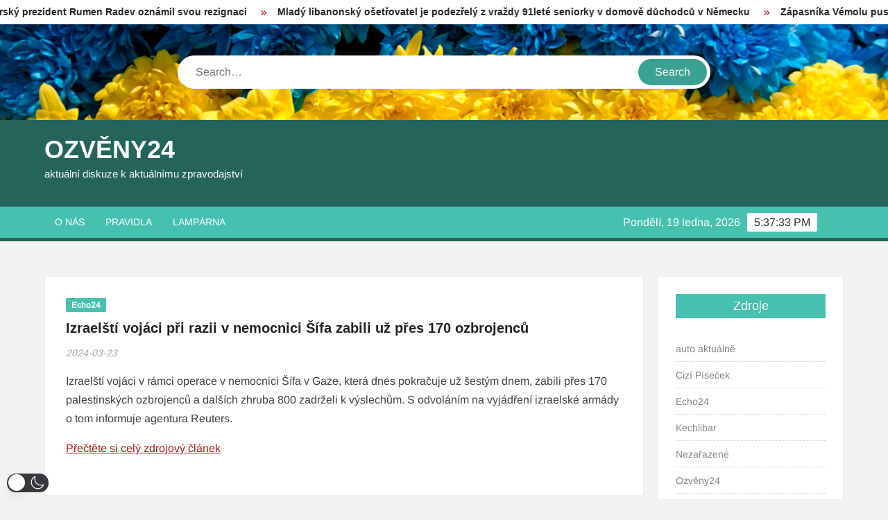

--- FILE ---
content_type: text/html; charset=utf-8
request_url: https://disqus.com/embed/comments/?base=default&f=ozveny24&t_i=51085%20https%3A%2F%2Fozveny24.cz%2F2024%2F03%2F23%2Fhgsuq%2F&t_u=https%3A%2F%2Fozveny24.cz%2F2024%2F03%2F23%2Fhgsuq%2F&t_e=Izrael%C5%A1t%C3%AD%20voj%C3%A1ci%20p%C5%99i%20razii%20v%20nemocnici%20%C5%A0%C3%ADfa%20zabili%20u%C5%BE%20p%C5%99es%20170%20ozbrojenc%C5%AF&t_d=Izrael%C5%A1t%C3%AD%20voj%C3%A1ci%20p%C5%99i%20razii%20v%20nemocnici%20%C5%A0%C3%ADfa%20zabili%20u%C5%BE%20p%C5%99es%20170%20ozbrojenc%C5%AF&t_t=Izrael%C5%A1t%C3%AD%20voj%C3%A1ci%20p%C5%99i%20razii%20v%20nemocnici%20%C5%A0%C3%ADfa%20zabili%20u%C5%BE%20p%C5%99es%20170%20ozbrojenc%C5%AF&s_o=default
body_size: 2662
content:
<!DOCTYPE html>

<html lang="cs" dir="ltr" class="not-supported type-">

<head>
    <title>Komentáře na Disqus</title>

    
    <meta name="viewport" content="width=device-width, initial-scale=1, maximum-scale=1, user-scalable=no">
    <meta http-equiv="X-UA-Compatible" content="IE=edge"/>

    <style>
        .alert--warning {
            border-radius: 3px;
            padding: 10px 15px;
            margin-bottom: 10px;
            background-color: #FFE070;
            color: #A47703;
        }

        .alert--warning a,
        .alert--warning a:hover,
        .alert--warning strong {
            color: #A47703;
            font-weight: bold;
        }

        .alert--error p,
        .alert--warning p {
            margin-top: 5px;
            margin-bottom: 5px;
        }
        
        </style>
    
    <style>
        
        html, body {
            overflow-y: auto;
            height: 100%;
        }
        

        #error {
            display: none;
        }

        .clearfix:after {
            content: "";
            display: block;
            height: 0;
            clear: both;
            visibility: hidden;
        }

        
    </style>

</head>
<body>
    

    
    <div id="error" class="alert--error">
        <p>Disqus aplikaci se nepodařilo zobrazit. Jste-li administrátor, prosím shlédněte náš<a href="https://docs.disqus.com/help/83/"> návod co dělat při těchto potížích</a>.</p>
    </div>

    
    <script type="text/json" id="disqus-forumData">{"session":{"canModerate":false,"audienceSyncVerified":false,"canReply":true,"mustVerify":false,"recaptchaPublicKey":"6LfHFZceAAAAAIuuLSZamKv3WEAGGTgqB_E7G7f3","mustVerifyEmail":false},"forum":{"aetBannerConfirmation":null,"founder":"110439022","twitterName":null,"commentsLinkOne":"1 Comment","guidelines":null,"disableDisqusBrandingOnPolls":false,"commentsLinkZero":"0 Comments","disableDisqusBranding":false,"id":"ozveny24","createdAt":"2020-01-07T12:16:35.564056","category":"News","aetBannerEnabled":false,"aetBannerTitle":null,"raw_guidelines":null,"initialCommentCount":null,"votingType":0,"daysUnapproveNewUsers":null,"installCompleted":true,"moderatorBadgeText":"mod","commentPolicyText":"Diskuze je p\u0159edmoderovan\u00e1, tzn. jste-li tu nov\u00ed, zobraz\u00ed se v\u00e1\u0161 p\u0159\u00edsp\u011bvek a\u017e po uvoln\u011bn\u00ed moder\u00e1torem.","aetEnabled":false,"channel":null,"sort":2,"description":"\u003cp>Diskuze k aktu\u00e1ln\u00edmu d\u011bn\u00ed\u003c/p>","organizationHasBadges":true,"newPolicy":true,"raw_description":"Diskuze k aktu\u00e1ln\u00edmu d\u011bn\u00ed","customFont":null,"language":"cs","adsReviewStatus":1,"commentsPlaceholderTextEmpty":null,"daysAlive":0,"forumCategory":{"date_added":"2016-01-28T01:54:31","id":7,"name":"News"},"linkColor":null,"colorScheme":"auto","pk":"5960034","commentsPlaceholderTextPopulated":null,"permissions":{},"commentPolicyLink":"https://ozveny24.cz/pravidla-chovani-na-tomto-webu/","aetBannerDescription":null,"favicon":{"permalink":"https://disqus.com/api/forums/favicons/ozveny24.jpg","cache":"//a.disquscdn.com/1763052994/images/favicon-default.png"},"name":"Ozveny24","commentsLinkMultiple":"{num} Comments","settings":{"threadRatingsEnabled":false,"adsDRNativeEnabled":false,"behindClickEnabled":false,"disable3rdPartyTrackers":true,"adsVideoEnabled":false,"adsProductVideoEnabled":false,"adsPositionBottomEnabled":false,"ssoRequired":false,"contextualAiPollsEnabled":false,"unapproveLinks":false,"adsPositionRecommendationsEnabled":false,"adsEnabled":true,"adsProductLinksThumbnailsEnabled":true,"hasCustomAvatar":false,"organicDiscoveryEnabled":false,"adsProductDisplayEnabled":false,"adsProductLinksEnabled":true,"audienceSyncEnabled":false,"threadReactionsEnabled":false,"linkAffiliationEnabled":false,"adsPositionAiPollsEnabled":false,"disableSocialShare":false,"adsPositionTopEnabled":true,"adsProductStoriesEnabled":false,"sidebarEnabled":false,"adultContent":false,"allowAnonVotes":false,"gifPickerEnabled":false,"mustVerify":true,"badgesEnabled":false,"mustVerifyEmail":true,"allowAnonPost":false,"unapproveNewUsersEnabled":false,"mediaembedEnabled":false,"aiPollsEnabled":false,"userIdentityDisabled":false,"adsPositionPollEnabled":false,"discoveryLocked":false,"validateAllPosts":true,"adsSettingsLocked":false,"isVIP":false,"adsPositionInthreadEnabled":false},"organizationId":4424122,"typeface":"sans-serif","url":"https://ozveny24.cz","daysThreadAlive":0,"avatar":{"small":{"permalink":"https://disqus.com/api/forums/avatars/ozveny24.jpg?size=32","cache":"//a.disquscdn.com/1763052994/images/noavatar32.png"},"large":{"permalink":"https://disqus.com/api/forums/avatars/ozveny24.jpg?size=92","cache":"//a.disquscdn.com/1763052994/images/noavatar92.png"}},"signedUrl":"https://disq.us/?url=https%3A%2F%2Fozveny24.cz&key=TV1Kj4PhGl2lR5gr7HtcrQ"}}</script>

    <div id="postCompatContainer"><div class="comment__wrapper"><div class="comment__name clearfix"><img class="comment__avatar" src="https://c.disquscdn.com/uploads/users/16258/2180/avatar92.jpg?1659799213" width="32" height="32" /><strong><a href="">mocko</a></strong> &bull; před 1 rok
        </div><div class="comment__content"><p>Dobře Ty.</p></div></div><div class="comment__wrapper"><div class="comment__name clearfix"><img class="comment__avatar" src="//a.disquscdn.com/1763052994/images/noavatar92.png" width="32" height="32" /><strong><a href="">Flasi</a></strong> &bull; před 1 rok
        </div><div class="comment__content"><p>Už někdo přišel s tím, že za teroristickým útokem u Moskvy stojí Izrael aby odpoutal pozornost od genocidy v Gaze?</p></div></div><div class="comment__wrapper"><div class="comment__name clearfix"><img class="comment__avatar" src="https://c.disquscdn.com/uploads/users/16258/2180/avatar92.jpg?1659799213" width="32" height="32" /><strong><a href="">mocko</a></strong> &bull; před 1 rok
        </div><div class="comment__content"><p>gázu si rozbíjet nedáme ?</p></div></div></div>


    <div id="fixed-content"></div>

    
        <script type="text/javascript">
          var embedv2assets = window.document.createElement('script');
          embedv2assets.src = 'https://c.disquscdn.com/embedv2/latest/embedv2.js';
          embedv2assets.async = true;

          window.document.body.appendChild(embedv2assets);
        </script>
    



    
</body>
</html>
